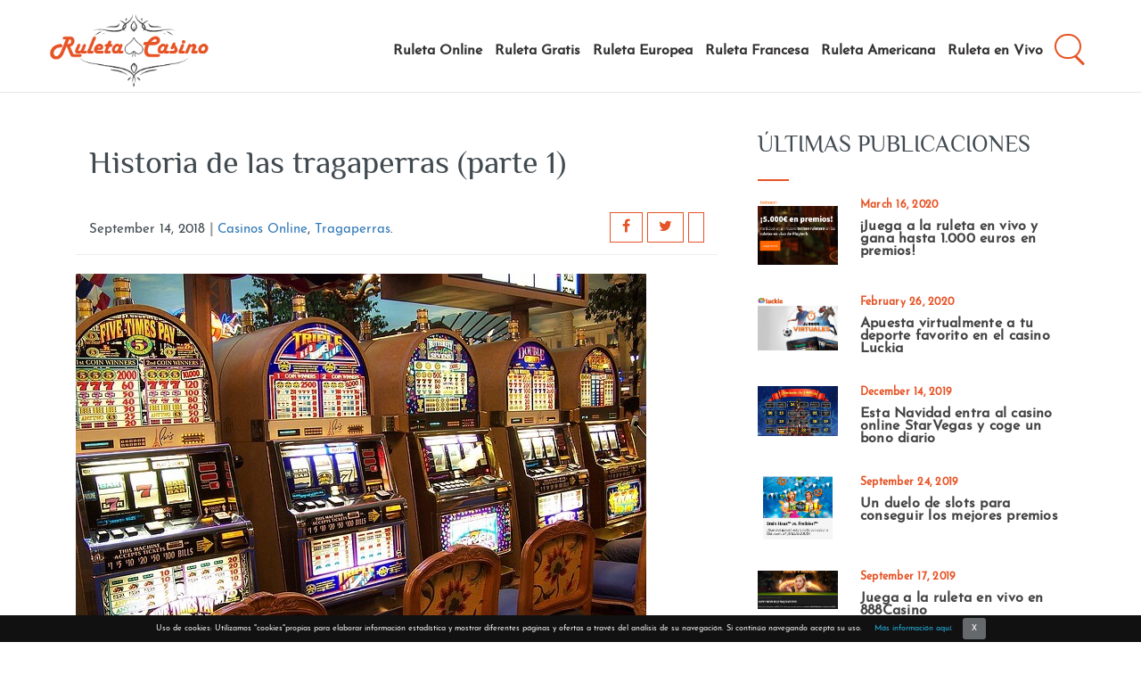

--- FILE ---
content_type: text/html; charset=UTF-8
request_url: https://www.ruleta-casino.info/historia-de-las-tragaperras-parte-1/
body_size: 8468
content:
<!DOCTYPE html><html lang="es"><head><meta charset="UTF-8"><meta http-equiv="X-UA-Compatible" content="IE=edge"><meta name="viewport" content="width=device-width, initial-scale=1"><meta name="description" content=""><meta name="author" content=""><link rel="icon" href="http://www.ruleta-casino.info/wp-content/uploads/2017/07/favicon.png"><title>Historia de las tragaperras (parte 1) - Ruleta Casino</title><meta name='robots' content='index, follow, max-image-preview:large, max-snippet:-1, max-video-preview:-1' /><link rel="canonical" href="https://www.ruleta-casino.info/historia-de-las-tragaperras-parte-1/" /><meta property="og:locale" content="es_ES" /><meta property="og:type" content="article" /><meta property="og:title" content="Historia de las tragaperras (parte 1) - Ruleta Casino" /><meta property="og:description" content="La invención de las tragaperras, convirtió a este juego en el más popular, aún hoy, luego de más de un siglo de creada Origen de las tragaperras Charles Fey, es tenido como el inventor de la máquina que hoy llamamos..." /><meta property="og:url" content="https://www.ruleta-casino.info/historia-de-las-tragaperras-parte-1/" /><meta property="og:site_name" content="Ruleta Casino" /><meta property="article:published_time" content="2018-09-14T21:37:15+00:00" /><meta property="article:modified_time" content="2019-10-14T10:36:39+00:00" /><meta property="og:image" content="https://www.ruleta-casino.info/wp-content/uploads/2018/09/tragaperras.jpg" /><meta property="og:image:width" content="640" /><meta property="og:image:height" content="480" /><meta property="og:image:type" content="image/jpeg" /><meta name="author" content="ruleta-casino.info" /><meta name="twitter:card" content="summary_large_image" /><meta name="twitter:label1" content="Written by" /><meta name="twitter:data1" content="ruleta-casino.info" /><meta name="twitter:label2" content="Est. reading time" /><meta name="twitter:data2" content="2 minutes" /><link rel="alternate" type="application/rss+xml" title="Ruleta Casino &raquo; Historia de las tragaperras (parte 1) Comments Feed" href="https://www.ruleta-casino.info/historia-de-las-tragaperras-parte-1/feed/" /><link data-optimized="2" rel="stylesheet" href="https://www.ruleta-casino.info/wp-content/litespeed/css/36c048289b4aa3cdb439d377ba1b70c8.css?ver=f331f" /> <script></script><link rel="https://api.w.org/" href="https://www.ruleta-casino.info/wp-json/" /><link rel="alternate" title="JSON" type="application/json" href="https://www.ruleta-casino.info/wp-json/wp/v2/posts/553" /><link rel="EditURI" type="application/rsd+xml" title="RSD" href="https://www.ruleta-casino.info/xmlrpc.php?rsd" /><meta name="generator" content="WordPress 6.8.3" /><link rel='shortlink' href='https://www.ruleta-casino.info/?p=553' /><link rel="alternate" title="oEmbed (JSON)" type="application/json+oembed" href="https://www.ruleta-casino.info/wp-json/oembed/1.0/embed?url=https%3A%2F%2Fwww.ruleta-casino.info%2Fhistoria-de-las-tragaperras-parte-1%2F" /><link rel="alternate" title="oEmbed (XML)" type="text/xml+oembed" href="https://www.ruleta-casino.info/wp-json/oembed/1.0/embed?url=https%3A%2F%2Fwww.ruleta-casino.info%2Fhistoria-de-las-tragaperras-parte-1%2F&#038;format=xml" /><meta name="generator" content="Powered by WPBakery Page Builder - drag and drop page builder for WordPress."/>
<noscript><style>.wpb_animate_when_almost_visible { opacity: 1; }</style></noscript> <script type='application/ld+json'>{"@context":"http:\/\/schema.org","@type":"WebSite","@id":"#website","url":"https:\/\/www.ruleta-casino.info\/","name":"Historia de las tragaperras (parte 1)","potentialAction":{"@type":"SearchAction","target":"https:\/\/www.ruleta-casino.info\/?s={search_term_string}","query-input":"required name=search_term_string"}}</script> </head><body class="wp-singular post-template-default single single-post postid-553 single-format-standard wp-theme-rurleta-casino wpb-js-composer js-comp-ver-8.2 vc_responsive" id="page-top" data-spy="scroll" data-target=".navbar-fixed-top">
<a href="javascript:" id="return-to-top"><i class="fa fa-arrow-up" aria-hidden="true"></i></a><nav class="navbar navbar-default navbar-fixed-top navbar-bootsnipp animate" id="custom-nav" role="navigation"><div class="container"><div class="navbar-header page-scroll">
<button type="button" class="navbar-toggle x collapsed" data-toggle="collapse" data-target="#navbar-collapse-x">
<span class="icon-bar"></span>
<span class="icon-bar"></span>
<span class="icon-bar"></span>
</button>
<a class="navbar-brand page-scroll" href="https://www.ruleta-casino.info/" id="site-logo" title="Ruleta Casino" rel="home"><img data-lazyloaded="1" src="[data-uri]" data-src="https://www.ruleta-casino.info/wp-content/uploads/2017/07/ruleta-casino-logo.png" class="img-responsive ruleta-casino" alt="Ruleta Casino"><noscript><img src="https://www.ruleta-casino.info/wp-content/uploads/2017/07/ruleta-casino-logo.png" class="img-responsive ruleta-casino" alt="Ruleta Casino"></noscript></a></div><div class="collapse navbar-collapse" id="navbar-collapse-x"><ul class="nav navbar-nav navbar-right"><ul id="menu-main-menu" class="nav navbar-nav"><li id="menu-item-21" class="menu-item menu-item-type-post_type menu-item-object-page menu-item-home menu-item-21"><a href="https://www.ruleta-casino.info/">Ruleta Online</a></li><li id="menu-item-22" class="menu-item menu-item-type-post_type menu-item-object-page menu-item-22"><a href="https://www.ruleta-casino.info/ruleta-gratis/">Ruleta Gratis</a></li><li id="menu-item-23" class="menu-item menu-item-type-post_type menu-item-object-page menu-item-23"><a href="https://www.ruleta-casino.info/ruleta-europea/">Ruleta Europea</a></li><li id="menu-item-24" class="menu-item menu-item-type-post_type menu-item-object-page menu-item-24"><a href="https://www.ruleta-casino.info/ruleta-francesa/">Ruleta Francesa</a></li><li id="menu-item-25" class="menu-item menu-item-type-post_type menu-item-object-page menu-item-25"><a href="https://www.ruleta-casino.info/ruleta-americana/">Ruleta Americana</a></li><li id="menu-item-26" class="menu-item menu-item-type-post_type menu-item-object-page menu-item-26"><a href="https://www.ruleta-casino.info/ruleta-en-vivo/">Ruleta en Vivo</a></li></ul><li><div class="expSearchBox"><div class="expSearchFrom"><form class="search_form search_form_opacity" role="search" action="https://www.ruleta-casino.info" method="get" id="searchform">
<input id="field" name="s" type="text" class="search_form_term" placeholder="Buscar..."><div class="close">
<span class="front"></span>
<span class="back"></span></div></form></div></div></li></ul></div></div></nav><div class="container top_height_blog_single"><div class="row"><div class="col-md-8"><div class="col-md-12"><h1 class="single_blog_title">
Historia de las tragaperras (parte 1)</h1><div class="single_blog_foot"><div class="col-md-9 col-xs-12 col-sm-12"><div class="blog_date">
September 14, 2018								<span style="color: #989898;font-weight: bold;"> | </span> <a href="https://www.ruleta-casino.info/categorias/casinos-online/" rel="category tag">Casinos Online</a>, <a href="https://www.ruleta-casino.info/categorias/tragaperras/" rel="category tag">Tragaperras</a>.</div></div><div class="col-md-3 col-xs-12 col-sm-12 social_div">
<span class="social_post"><a href="" rel="nofollow"><i class="fa fa-facebook" aria-hidden="true"></i></a></span>
<span class="social_postt"><a href="" rel="nofollow"><i class="fa fa-twitter" aria-hidden="true"></i></a></span>
<span class="social_postg"><a href="" rel="nofollow"><i class="fa fa-google-plus" aria-hidden="true"></i></a></span></div></div><div>
<img data-lazyloaded="1" src="[data-uri]" data-src="https://www.ruleta-casino.info/wp-content/uploads/2018/09/tragaperras.jpg" alt="Historia de las tragaperras (parte 1)" class="img-responsive"><noscript><img src="https://www.ruleta-casino.info/wp-content/uploads/2018/09/tragaperras.jpg" alt="Historia de las tragaperras (parte 1)" class="img-responsive"></noscript></div><br><div style=""><p>La invención de las tragaperras, convirtió a este juego en el más popular, aún hoy, luego de más de un siglo de creada</p><h2>Origen de las tragaperras</h2><p>Charles Fey, es tenido como el inventor de la máquina que hoy llamamos tragaperras. <strong>Fue en 1895, cuando decidió adicionar a un prototipo que viera en Nueva York: una máquina con cinco tambores y cinco rodillos</strong> <strong>giratorios que entregaban premios</strong> al momento de crear una línea de juego. Entonces Charles Fey le agregaría una ranura para recibir monedas, pero también otra que permitiera retornar cincuenta centavos. Esta pequeña modificación cambiaría para siempre los juegos de casino.</p><h2>Popularidad de las tragaperras</h2><p>A diferencia de la <a href="https://www.ruleta-casino.info/ruleta-americana/">ruleta americana</a> o del blackjack, las tragaperras tenían una gran ventaja que las ponía en un nivel diferente de popularidad. <strong>El jugador solamente tenía que acercarse a la tragaperras y depositar monedas por las ranuras, sin tener que cambiar cientos de dólares</strong> en fichas para poder hacer apuestas. De este modo, las tragaperras, se convirtieron en uno de los juegos más populares entre las clases trabajadoras y obreras, dado que entregaban dinero inmediato en pequeñas cantidades.</p><h2>Tragaperras en el siglo XX</h2><p>Al hacer su aparición el siglo de la técnica, las tragaperras también tuvieron cambios radicales. <strong>La máquina inventada por Fey, que había que mover por medio de una palanca, ahora podía ser movida con botones</strong>. A pesar del cambio de siglo, las tragaperras sostuvieron el interés de los apostadores, desplazando mayormente a su principal rival, la <a href="https://www.ruleta-casino.info/ruleta-en-vivo/">ruleta</a> americana, que le entregaba además a la casa una ventaja a la hora de jugar. Más adelante haría su aparición las tragaperras electrónicas y online.</p><p>&nbsp;</p></div></div></div><div class="col-md-4"><h3 class="sidebar_head">ÚLTIMAS PUBLICACIONES</h3><div class="btm_line_sidebar"></div><div class="row posts_sidebar post-side"><div class="col-md-4">
<a href="https://www.ruleta-casino.info/juega-a-la-ruleta-en-vivo-y-gana-hasta-1-000-euros-en-premios/"><img data-lazyloaded="1" src="[data-uri]" data-src="https://www.ruleta-casino.info/wp-content/uploads/2020/03/Ruleta-Betsson.png" alt="ruleta en vivo betsson" width="90px" class="img-responsive"><noscript><img src="https://www.ruleta-casino.info/wp-content/uploads/2020/03/Ruleta-Betsson.png" alt="ruleta en vivo betsson" width="90px" class="img-responsive"></noscript></a></div><div class="col-md-8 content"><div class="date">March 16, 2020</div>
<a href="https://www.ruleta-casino.info/juega-a-la-ruleta-en-vivo-y-gana-hasta-1-000-euros-en-premios/">¡Juega a la ruleta en vivo y gana hasta 1.000 euros en premios!</a></div></div><div class="row posts_sidebar post-side"><div class="col-md-4">
<a href="https://www.ruleta-casino.info/apuesta-virtualmente-a-tu-deporte-favorito-en-el-casino-luckia/"><img data-lazyloaded="1" src="[data-uri]" data-src="https://www.ruleta-casino.info/wp-content/uploads/2020/02/Apuestas-deportivas-Luckia.png" alt="apuestas virtuales Luckia" width="90px" class="img-responsive"><noscript><img src="https://www.ruleta-casino.info/wp-content/uploads/2020/02/Apuestas-deportivas-Luckia.png" alt="apuestas virtuales Luckia" width="90px" class="img-responsive"></noscript></a></div><div class="col-md-8 content"><div class="date">February 26, 2020</div>
<a href="https://www.ruleta-casino.info/apuesta-virtualmente-a-tu-deporte-favorito-en-el-casino-luckia/">Apuesta virtualmente a tu deporte favorito en el casino Luckia</a></div></div><div class="row posts_sidebar post-side"><div class="col-md-4">
<a href="https://www.ruleta-casino.info/esta-navidad-entra-al-casino-online-starvegas-y-coge-un-bono-diario/"><img data-lazyloaded="1" src="[data-uri]" data-src="https://www.ruleta-casino.info/wp-content/uploads/2019/12/Calendario-Adviento.png" alt="tiradones gratis StarVegas" width="90px" class="img-responsive"><noscript><img src="https://www.ruleta-casino.info/wp-content/uploads/2019/12/Calendario-Adviento.png" alt="tiradones gratis StarVegas" width="90px" class="img-responsive"></noscript></a></div><div class="col-md-8 content"><div class="date">December 14, 2019</div>
<a href="https://www.ruleta-casino.info/esta-navidad-entra-al-casino-online-starvegas-y-coge-un-bono-diario/">Esta Navidad entra al casino online StarVegas y coge un bono diario</a></div></div><div class="row posts_sidebar post-side"><div class="col-md-4">
<a href="https://www.ruleta-casino.info/un-duelo-de-slots-para-conseguir-los-mejores-premios/"><img data-lazyloaded="1" src="[data-uri]" data-src="https://www.ruleta-casino.info/wp-content/uploads/2019/09/Oktober-Starvegas.png" alt="Tragaperras StarVegas" width="90px" class="img-responsive"><noscript><img src="https://www.ruleta-casino.info/wp-content/uploads/2019/09/Oktober-Starvegas.png" alt="Tragaperras StarVegas" width="90px" class="img-responsive"></noscript></a></div><div class="col-md-8 content"><div class="date">September 24, 2019</div>
<a href="https://www.ruleta-casino.info/un-duelo-de-slots-para-conseguir-los-mejores-premios/">Un duelo de slots para conseguir los mejores premios</a></div></div><div class="row posts_sidebar post-side"><div class="col-md-4">
<a href="https://www.ruleta-casino.info/juega-a-la-ruleta-en-vivo-en-888casino/"><img data-lazyloaded="1" src="[data-uri]" data-src="https://www.ruleta-casino.info/wp-content/uploads/2019/09/888Casino.png" alt="Ruleta en vivo 888Casino" width="90px" class="img-responsive"><noscript><img src="https://www.ruleta-casino.info/wp-content/uploads/2019/09/888Casino.png" alt="Ruleta en vivo 888Casino" width="90px" class="img-responsive"></noscript></a></div><div class="col-md-8 content"><div class="date">September 17, 2019</div>
<a href="https://www.ruleta-casino.info/juega-a-la-ruleta-en-vivo-en-888casino/">Juega a la ruleta en vivo en 888Casino</a></div></div></div></div></div><div class="container-fluid" style=""><div class="container" style="padding-top:20px;"><p id="breadcrumbs"><span><span><a href="https://www.ruleta-casino.info/">Ruleta-casino.info</a></span> » <span><a href="https://www.ruleta-casino.info/blog/">Blog</a></span> » <span class="breadcrumb_last" aria-current="page">Historia de las tragaperras (parte 1)</span></span></p><div style="display:none;visibility:hidden;"><p id="breadcrumbs"><span xmlns:v="http://rdf.data-vocabulary.org/#"><span typeof="v:Breadcrumb"><a href="https://www.ruleta-casino.info/" rel="v:url" property="v:title">Ruleta-casino.info</a> » <span rel="v:child" typeof="v:Breadcrumb"><a href="https://www.ruleta-casino.info/blog/" rel="v:url" property="v:title">Blog</a> </span></span></span></p><ol class="breadcrumb"><li itemscope="" itemtype="http://data-vocabulary.org/Breadcrumb" class="active"><a href="https://www.ruleta-casino.info/juega-a-la-ruleta-en-vivo-en-888casino/" itemprop="url"><span itemprop="title">Juega a la ruleta en vivo en 888Casino</span></a></li></ol></div></div></div><footer class="footer"><div class="container-fluid site-footer" ><div class="row"><div class="container footer_inner"><div class="row"><div class="col-md-3 ft1"></div><div class="col-md-3 ft1"></div><div class="col-md-3 ft1"><h3 style="color:#fff;">Últimos artículos</h3><div class="btm_line"></div><div class="textwidget"><div class="row"><div class="col-md-6 col-sm-6 col-xs-6"><p><a href="https://www.ruleta-casino.info/juega-a-la-ruleta-en-vivo-y-gana-hasta-1-000-euros-en-premios/"><img data-lazyloaded="1" src="[data-uri]" data-src="https://www.ruleta-casino.info/wp-content/uploads/2020/03/Ruleta-Betsson.png" alt="ruleta en vivo betsson" class="img-responsive"><noscript><img src="https://www.ruleta-casino.info/wp-content/uploads/2020/03/Ruleta-Betsson.png" alt="ruleta en vivo betsson" class="img-responsive"></noscript></a></p></div><div class="col-md-6 col-sm-6 col-xs-6"><div class="ft_blog"><h4><a href="https://www.ruleta-casino.info/juega-a-la-ruleta-en-vivo-y-gana-hasta-1-000-euros-en-premios/">¡Juega a la ruleta en vivo y gana hasta 1.000 euros en premios!</a></h4><div>March 16, 2020</div></div></div></div></div><div class="textwidget"><div class="row"><div class="col-md-6 col-sm-6 col-xs-6"><p><a href="https://www.ruleta-casino.info/apuesta-virtualmente-a-tu-deporte-favorito-en-el-casino-luckia/"><img data-lazyloaded="1" src="[data-uri]" data-src="https://www.ruleta-casino.info/wp-content/uploads/2020/02/Apuestas-deportivas-Luckia.png" alt="apuestas virtuales Luckia" class="img-responsive"><noscript><img src="https://www.ruleta-casino.info/wp-content/uploads/2020/02/Apuestas-deportivas-Luckia.png" alt="apuestas virtuales Luckia" class="img-responsive"></noscript></a></p></div><div class="col-md-6 col-sm-6 col-xs-6"><div class="ft_blog"><h4><a href="https://www.ruleta-casino.info/apuesta-virtualmente-a-tu-deporte-favorito-en-el-casino-luckia/">Apuesta virtualmente a tu deporte favorito en el casino Luckia</a></h4><div>February 26, 2020</div></div></div></div></div><div class="textwidget"><div class="row"><div class="col-md-6 col-sm-6 col-xs-6"><p><a href="https://www.ruleta-casino.info/esta-navidad-entra-al-casino-online-starvegas-y-coge-un-bono-diario/"><img data-lazyloaded="1" src="[data-uri]" data-src="https://www.ruleta-casino.info/wp-content/uploads/2019/12/Calendario-Adviento.png" alt="tiradones gratis StarVegas" class="img-responsive"><noscript><img src="https://www.ruleta-casino.info/wp-content/uploads/2019/12/Calendario-Adviento.png" alt="tiradones gratis StarVegas" class="img-responsive"></noscript></a></p></div><div class="col-md-6 col-sm-6 col-xs-6"><div class="ft_blog"><h4><a href="https://www.ruleta-casino.info/esta-navidad-entra-al-casino-online-starvegas-y-coge-un-bono-diario/">Esta Navidad entra al casino online StarVegas y coge un bono diario</a></h4><div>December 14, 2019</div></div></div></div></div></div><div class="col-md-3"></div></div></div></div></div></footer><div class="container-fluid" style="background-color:#1f1f1f;"><div class="container"><div class="row"><div class="col-md-12 cpy_left"></div></div></div></div> <script data-no-optimize="1">window.lazyLoadOptions=Object.assign({},{threshold:300},window.lazyLoadOptions||{});!function(t,e){"object"==typeof exports&&"undefined"!=typeof module?module.exports=e():"function"==typeof define&&define.amd?define(e):(t="undefined"!=typeof globalThis?globalThis:t||self).LazyLoad=e()}(this,function(){"use strict";function e(){return(e=Object.assign||function(t){for(var e=1;e<arguments.length;e++){var n,a=arguments[e];for(n in a)Object.prototype.hasOwnProperty.call(a,n)&&(t[n]=a[n])}return t}).apply(this,arguments)}function o(t){return e({},at,t)}function l(t,e){return t.getAttribute(gt+e)}function c(t){return l(t,vt)}function s(t,e){return function(t,e,n){e=gt+e;null!==n?t.setAttribute(e,n):t.removeAttribute(e)}(t,vt,e)}function i(t){return s(t,null),0}function r(t){return null===c(t)}function u(t){return c(t)===_t}function d(t,e,n,a){t&&(void 0===a?void 0===n?t(e):t(e,n):t(e,n,a))}function f(t,e){et?t.classList.add(e):t.className+=(t.className?" ":"")+e}function _(t,e){et?t.classList.remove(e):t.className=t.className.replace(new RegExp("(^|\\s+)"+e+"(\\s+|$)")," ").replace(/^\s+/,"").replace(/\s+$/,"")}function g(t){return t.llTempImage}function v(t,e){!e||(e=e._observer)&&e.unobserve(t)}function b(t,e){t&&(t.loadingCount+=e)}function p(t,e){t&&(t.toLoadCount=e)}function n(t){for(var e,n=[],a=0;e=t.children[a];a+=1)"SOURCE"===e.tagName&&n.push(e);return n}function h(t,e){(t=t.parentNode)&&"PICTURE"===t.tagName&&n(t).forEach(e)}function a(t,e){n(t).forEach(e)}function m(t){return!!t[lt]}function E(t){return t[lt]}function I(t){return delete t[lt]}function y(e,t){var n;m(e)||(n={},t.forEach(function(t){n[t]=e.getAttribute(t)}),e[lt]=n)}function L(a,t){var o;m(a)&&(o=E(a),t.forEach(function(t){var e,n;e=a,(t=o[n=t])?e.setAttribute(n,t):e.removeAttribute(n)}))}function k(t,e,n){f(t,e.class_loading),s(t,st),n&&(b(n,1),d(e.callback_loading,t,n))}function A(t,e,n){n&&t.setAttribute(e,n)}function O(t,e){A(t,rt,l(t,e.data_sizes)),A(t,it,l(t,e.data_srcset)),A(t,ot,l(t,e.data_src))}function w(t,e,n){var a=l(t,e.data_bg_multi),o=l(t,e.data_bg_multi_hidpi);(a=nt&&o?o:a)&&(t.style.backgroundImage=a,n=n,f(t=t,(e=e).class_applied),s(t,dt),n&&(e.unobserve_completed&&v(t,e),d(e.callback_applied,t,n)))}function x(t,e){!e||0<e.loadingCount||0<e.toLoadCount||d(t.callback_finish,e)}function M(t,e,n){t.addEventListener(e,n),t.llEvLisnrs[e]=n}function N(t){return!!t.llEvLisnrs}function z(t){if(N(t)){var e,n,a=t.llEvLisnrs;for(e in a){var o=a[e];n=e,o=o,t.removeEventListener(n,o)}delete t.llEvLisnrs}}function C(t,e,n){var a;delete t.llTempImage,b(n,-1),(a=n)&&--a.toLoadCount,_(t,e.class_loading),e.unobserve_completed&&v(t,n)}function R(i,r,c){var l=g(i)||i;N(l)||function(t,e,n){N(t)||(t.llEvLisnrs={});var a="VIDEO"===t.tagName?"loadeddata":"load";M(t,a,e),M(t,"error",n)}(l,function(t){var e,n,a,o;n=r,a=c,o=u(e=i),C(e,n,a),f(e,n.class_loaded),s(e,ut),d(n.callback_loaded,e,a),o||x(n,a),z(l)},function(t){var e,n,a,o;n=r,a=c,o=u(e=i),C(e,n,a),f(e,n.class_error),s(e,ft),d(n.callback_error,e,a),o||x(n,a),z(l)})}function T(t,e,n){var a,o,i,r,c;t.llTempImage=document.createElement("IMG"),R(t,e,n),m(c=t)||(c[lt]={backgroundImage:c.style.backgroundImage}),i=n,r=l(a=t,(o=e).data_bg),c=l(a,o.data_bg_hidpi),(r=nt&&c?c:r)&&(a.style.backgroundImage='url("'.concat(r,'")'),g(a).setAttribute(ot,r),k(a,o,i)),w(t,e,n)}function G(t,e,n){var a;R(t,e,n),a=e,e=n,(t=Et[(n=t).tagName])&&(t(n,a),k(n,a,e))}function D(t,e,n){var a;a=t,(-1<It.indexOf(a.tagName)?G:T)(t,e,n)}function S(t,e,n){var a;t.setAttribute("loading","lazy"),R(t,e,n),a=e,(e=Et[(n=t).tagName])&&e(n,a),s(t,_t)}function V(t){t.removeAttribute(ot),t.removeAttribute(it),t.removeAttribute(rt)}function j(t){h(t,function(t){L(t,mt)}),L(t,mt)}function F(t){var e;(e=yt[t.tagName])?e(t):m(e=t)&&(t=E(e),e.style.backgroundImage=t.backgroundImage)}function P(t,e){var n;F(t),n=e,r(e=t)||u(e)||(_(e,n.class_entered),_(e,n.class_exited),_(e,n.class_applied),_(e,n.class_loading),_(e,n.class_loaded),_(e,n.class_error)),i(t),I(t)}function U(t,e,n,a){var o;n.cancel_on_exit&&(c(t)!==st||"IMG"===t.tagName&&(z(t),h(o=t,function(t){V(t)}),V(o),j(t),_(t,n.class_loading),b(a,-1),i(t),d(n.callback_cancel,t,e,a)))}function $(t,e,n,a){var o,i,r=(i=t,0<=bt.indexOf(c(i)));s(t,"entered"),f(t,n.class_entered),_(t,n.class_exited),o=t,i=a,n.unobserve_entered&&v(o,i),d(n.callback_enter,t,e,a),r||D(t,n,a)}function q(t){return t.use_native&&"loading"in HTMLImageElement.prototype}function H(t,o,i){t.forEach(function(t){return(a=t).isIntersecting||0<a.intersectionRatio?$(t.target,t,o,i):(e=t.target,n=t,a=o,t=i,void(r(e)||(f(e,a.class_exited),U(e,n,a,t),d(a.callback_exit,e,n,t))));var e,n,a})}function B(e,n){var t;tt&&!q(e)&&(n._observer=new IntersectionObserver(function(t){H(t,e,n)},{root:(t=e).container===document?null:t.container,rootMargin:t.thresholds||t.threshold+"px"}))}function J(t){return Array.prototype.slice.call(t)}function K(t){return t.container.querySelectorAll(t.elements_selector)}function Q(t){return c(t)===ft}function W(t,e){return e=t||K(e),J(e).filter(r)}function X(e,t){var n;(n=K(e),J(n).filter(Q)).forEach(function(t){_(t,e.class_error),i(t)}),t.update()}function t(t,e){var n,a,t=o(t);this._settings=t,this.loadingCount=0,B(t,this),n=t,a=this,Y&&window.addEventListener("online",function(){X(n,a)}),this.update(e)}var Y="undefined"!=typeof window,Z=Y&&!("onscroll"in window)||"undefined"!=typeof navigator&&/(gle|ing|ro)bot|crawl|spider/i.test(navigator.userAgent),tt=Y&&"IntersectionObserver"in window,et=Y&&"classList"in document.createElement("p"),nt=Y&&1<window.devicePixelRatio,at={elements_selector:".lazy",container:Z||Y?document:null,threshold:300,thresholds:null,data_src:"src",data_srcset:"srcset",data_sizes:"sizes",data_bg:"bg",data_bg_hidpi:"bg-hidpi",data_bg_multi:"bg-multi",data_bg_multi_hidpi:"bg-multi-hidpi",data_poster:"poster",class_applied:"applied",class_loading:"litespeed-loading",class_loaded:"litespeed-loaded",class_error:"error",class_entered:"entered",class_exited:"exited",unobserve_completed:!0,unobserve_entered:!1,cancel_on_exit:!0,callback_enter:null,callback_exit:null,callback_applied:null,callback_loading:null,callback_loaded:null,callback_error:null,callback_finish:null,callback_cancel:null,use_native:!1},ot="src",it="srcset",rt="sizes",ct="poster",lt="llOriginalAttrs",st="loading",ut="loaded",dt="applied",ft="error",_t="native",gt="data-",vt="ll-status",bt=[st,ut,dt,ft],pt=[ot],ht=[ot,ct],mt=[ot,it,rt],Et={IMG:function(t,e){h(t,function(t){y(t,mt),O(t,e)}),y(t,mt),O(t,e)},IFRAME:function(t,e){y(t,pt),A(t,ot,l(t,e.data_src))},VIDEO:function(t,e){a(t,function(t){y(t,pt),A(t,ot,l(t,e.data_src))}),y(t,ht),A(t,ct,l(t,e.data_poster)),A(t,ot,l(t,e.data_src)),t.load()}},It=["IMG","IFRAME","VIDEO"],yt={IMG:j,IFRAME:function(t){L(t,pt)},VIDEO:function(t){a(t,function(t){L(t,pt)}),L(t,ht),t.load()}},Lt=["IMG","IFRAME","VIDEO"];return t.prototype={update:function(t){var e,n,a,o=this._settings,i=W(t,o);{if(p(this,i.length),!Z&&tt)return q(o)?(e=o,n=this,i.forEach(function(t){-1!==Lt.indexOf(t.tagName)&&S(t,e,n)}),void p(n,0)):(t=this._observer,o=i,t.disconnect(),a=t,void o.forEach(function(t){a.observe(t)}));this.loadAll(i)}},destroy:function(){this._observer&&this._observer.disconnect(),K(this._settings).forEach(function(t){I(t)}),delete this._observer,delete this._settings,delete this.loadingCount,delete this.toLoadCount},loadAll:function(t){var e=this,n=this._settings;W(t,n).forEach(function(t){v(t,e),D(t,n,e)})},restoreAll:function(){var e=this._settings;K(e).forEach(function(t){P(t,e)})}},t.load=function(t,e){e=o(e);D(t,e)},t.resetStatus=function(t){i(t)},t}),function(t,e){"use strict";function n(){e.body.classList.add("litespeed_lazyloaded")}function a(){console.log("[LiteSpeed] Start Lazy Load"),o=new LazyLoad(Object.assign({},t.lazyLoadOptions||{},{elements_selector:"[data-lazyloaded]",callback_finish:n})),i=function(){o.update()},t.MutationObserver&&new MutationObserver(i).observe(e.documentElement,{childList:!0,subtree:!0,attributes:!0})}var o,i;t.addEventListener?t.addEventListener("load",a,!1):t.attachEvent("onload",a)}(window,document);</script><script data-optimized="1" src="https://www.ruleta-casino.info/wp-content/litespeed/js/ecc525f121995ab39a04381aab283e6a.js?ver=f331f" defer></script></body></html> <script type="speculationrules">{"prefetch":[{"source":"document","where":{"and":[{"href_matches":"\/*"},{"not":{"href_matches":["\/wp-*.php","\/wp-admin\/*","\/wp-content\/uploads\/*","\/wp-content\/*","\/wp-content\/plugins\/*","\/wp-content\/themes\/rurleta-casino\/*","\/*\\?(.+)"]}},{"not":{"selector_matches":"a[rel~=\"nofollow\"]"}},{"not":{"selector_matches":".no-prefetch, .no-prefetch a"}}]},"eagerness":"conservative"}]}</script> <script type="text/javascript" src="https://www.ruleta-casino.info/wp-includes/js/jquery/jquery.min.js" id="jquery-core-js"></script> <script></script>
<!-- Page optimized by LiteSpeed Cache @2026-01-21 06:13:55 -->

<!-- Page supported by LiteSpeed Cache 7.6.2 on 2026-01-21 06:13:54 -->